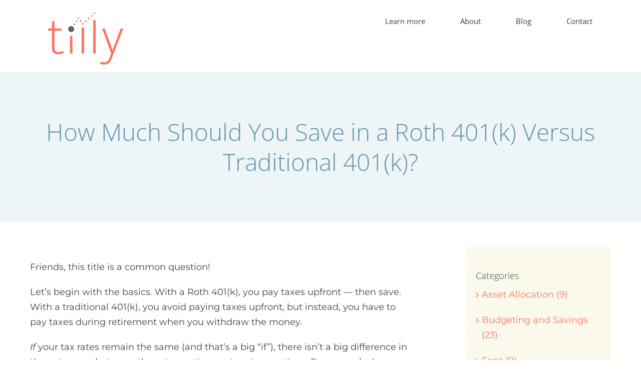

--- FILE ---
content_type: text/html; charset=UTF-8
request_url: https://asktilly.com/how-much-should-you-save-in-a-roth-401k-versus-traditional-401k/
body_size: 16722
content:
<!DOCTYPE html><html
class="avada-html-layout-wide avada-html-header-position-top" lang=en-US prefix="og: http://ogp.me/ns# fb: http://ogp.me/ns/fb#"><head><style>img.lazy{min-height:1px}</style><link
href=https://asktilly.com/wp-content/plugins/w3-total-cache/pub/js/lazyload.min.js?x38934 as=script><meta
http-equiv="X-UA-Compatible" content="IE=edge"><meta
http-equiv="Content-Type" content="text/html; charset=utf-8"><meta
name="viewport" content="width=device-width, initial-scale=1"><meta
name='robots' content='index, follow, max-image-preview:large, max-snippet:-1, max-video-preview:-1'><style>img:is([sizes="auto" i], [sizes^="auto," i]){contain-intrinsic-size:3000px 1500px}</style><title>How Much Should You Save in a Roth 401(k) Versus Traditional 401(k)? | Tilly</title><link
rel=canonical href=https://asktilly.com/how-much-should-you-save-in-a-roth-401k-versus-traditional-401k/ ><meta
property="og:locale" content="en_US"><meta
property="og:type" content="article"><meta
property="og:title" content="How Much Should You Save in a Roth 401(k) Versus Traditional 401(k)? | Tilly"><meta
property="og:url" content="https://asktilly.com/how-much-should-you-save-in-a-roth-401k-versus-traditional-401k/"><meta
property="og:site_name" content="Tilly"><meta
property="article:publisher" content="https://www.facebook.com/asktilly/"><meta
property="article:published_time" content="2023-03-08T20:18:01+00:00"><meta
property="article:modified_time" content="2023-08-04T17:40:34+00:00"><meta
property="og:image" content="https://asktilly.com/wp-content/uploads/2023/03/blog_HowMuchShouldYouSave_1080x1080_3_8_23.jpg"><meta
property="og:image:width" content="770"><meta
property="og:image:height" content="400"><meta
property="og:image:type" content="image/jpeg"><meta
name="author" content="admin"><meta
name="twitter:card" content="summary_large_image"><meta
name="twitter:creator" content="@ask_tilly"><meta
name="twitter:site" content="@ask_tilly"><meta
name="twitter:label1" content="Written by"><meta
name="twitter:data1" content="admin"><meta
name="twitter:label2" content="Est. reading time"><meta
name="twitter:data2" content="5 minutes"> <script type=application/ld+json class=yoast-schema-graph>{"@context":"https://schema.org","@graph":[{"@type":"Article","@id":"https://asktilly.com/how-much-should-you-save-in-a-roth-401k-versus-traditional-401k/#article","isPartOf":{"@id":"https://asktilly.com/how-much-should-you-save-in-a-roth-401k-versus-traditional-401k/"},"author":{"name":"admin","@id":"https://asktilly.com/#/schema/person/b1d737fed5095d54d58ee0063e5fa5a1"},"headline":"How Much Should You Save in a Roth 401(k) Versus Traditional 401(k)?","datePublished":"2023-03-08T20:18:01+00:00","dateModified":"2023-08-04T17:40:34+00:00","mainEntityOfPage":{"@id":"https://asktilly.com/how-much-should-you-save-in-a-roth-401k-versus-traditional-401k/"},"wordCount":1275,"commentCount":0,"publisher":{"@id":"https://asktilly.com/#organization"},"image":{"@id":"https://asktilly.com/how-much-should-you-save-in-a-roth-401k-versus-traditional-401k/#primaryimage"},"thumbnailUrl":"https://asktilly.com/wp-content/uploads/2023/03/blog_HowMuchShouldYouSave_1080x1080_3_8_23.jpg","articleSection":["Budgeting and Savings","Financial Planning","Retirement"],"inLanguage":"en-US","potentialAction":[{"@type":"CommentAction","name":"Comment","target":["https://asktilly.com/how-much-should-you-save-in-a-roth-401k-versus-traditional-401k/#respond"]}]},{"@type":"WebPage","@id":"https://asktilly.com/how-much-should-you-save-in-a-roth-401k-versus-traditional-401k/","url":"https://asktilly.com/how-much-should-you-save-in-a-roth-401k-versus-traditional-401k/","name":"How Much Should You Save in a Roth 401(k) Versus Traditional 401(k)? | Tilly","isPartOf":{"@id":"https://asktilly.com/#website"},"primaryImageOfPage":{"@id":"https://asktilly.com/how-much-should-you-save-in-a-roth-401k-versus-traditional-401k/#primaryimage"},"image":{"@id":"https://asktilly.com/how-much-should-you-save-in-a-roth-401k-versus-traditional-401k/#primaryimage"},"thumbnailUrl":"https://asktilly.com/wp-content/uploads/2023/03/blog_HowMuchShouldYouSave_1080x1080_3_8_23.jpg","datePublished":"2023-03-08T20:18:01+00:00","dateModified":"2023-08-04T17:40:34+00:00","breadcrumb":{"@id":"https://asktilly.com/how-much-should-you-save-in-a-roth-401k-versus-traditional-401k/#breadcrumb"},"inLanguage":"en-US","potentialAction":[{"@type":"ReadAction","target":["https://asktilly.com/how-much-should-you-save-in-a-roth-401k-versus-traditional-401k/"]}]},{"@type":"ImageObject","inLanguage":"en-US","@id":"https://asktilly.com/how-much-should-you-save-in-a-roth-401k-versus-traditional-401k/#primaryimage","url":"https://asktilly.com/wp-content/uploads/2023/03/blog_HowMuchShouldYouSave_1080x1080_3_8_23.jpg","contentUrl":"https://asktilly.com/wp-content/uploads/2023/03/blog_HowMuchShouldYouSave_1080x1080_3_8_23.jpg","width":770,"height":400},{"@type":"BreadcrumbList","@id":"https://asktilly.com/how-much-should-you-save-in-a-roth-401k-versus-traditional-401k/#breadcrumb","itemListElement":[{"@type":"ListItem","position":1,"name":"Home","item":"https://asktilly.com/"},{"@type":"ListItem","position":2,"name":"How Much Should You Save in a Roth 401(k) Versus Traditional 401(k)?"}]},{"@type":"WebSite","@id":"https://asktilly.com/#website","url":"https://asktilly.com/","name":"Tilly","description":"Simple &amp; Affordable Virtual Financial Advisors","publisher":{"@id":"https://asktilly.com/#organization"},"potentialAction":[{"@type":"SearchAction","target":{"@type":"EntryPoint","urlTemplate":"https://asktilly.com/?s={search_term_string}"},"query-input":{"@type":"PropertyValueSpecification","valueRequired":true,"valueName":"search_term_string"}}],"inLanguage":"en-US"},{"@type":"Organization","@id":"https://asktilly.com/#organization","name":"Tilly","url":"https://asktilly.com/","logo":{"@type":"ImageObject","inLanguage":"en-US","@id":"https://asktilly.com/#/schema/logo/image/","url":"https://asktilly.com/wp-content/uploads/2019/04/tilly_logo300px.png","contentUrl":"https://asktilly.com/wp-content/uploads/2019/04/tilly_logo300px.png","width":300,"height":208,"caption":"Tilly"},"image":{"@id":"https://asktilly.com/#/schema/logo/image/"},"sameAs":["https://www.facebook.com/asktilly/","https://x.com/ask_tilly"]},{"@type":"Person","@id":"https://asktilly.com/#/schema/person/b1d737fed5095d54d58ee0063e5fa5a1","name":"admin","image":{"@type":"ImageObject","inLanguage":"en-US","@id":"https://asktilly.com/#/schema/person/image/","url":"https://secure.gravatar.com/avatar/70f3650d5ca4b0f7256760bc6a70cb4196c9ea133712abdcd52cd95d4775c755?s=96&d=mm&r=g","contentUrl":"https://secure.gravatar.com/avatar/70f3650d5ca4b0f7256760bc6a70cb4196c9ea133712abdcd52cd95d4775c755?s=96&d=mm&r=g","caption":"admin"}}]}</script> <link
rel=alternate type=application/rss+xml title="Tilly &raquo; Feed" href=https://asktilly.com/feed/ ><link
rel=alternate type=application/rss+xml title="Tilly &raquo; Comments Feed" href=https://asktilly.com/comments/feed/ ><link
rel=alternate type=application/rss+xml title="Tilly &raquo; How Much Should You Save in a Roth 401(k) Versus Traditional 401(k)? Comments Feed" href=https://asktilly.com/how-much-should-you-save-in-a-roth-401k-versus-traditional-401k/feed/ ><meta
name="description" content="Friends, this title is a common question!Let’s begin with the basics. With a Roth 401(k), you pay taxes upfront — then save. With a traditional 401(k), you avoid paying taxes upfront, but instead, you have to pay taxes during retirement when you withdraw the money.If your tax rates remain the same (and that’s a big"><meta
property="og:locale" content="en_US"><meta
property="og:type" content="article"><meta
property="og:site_name" content="Tilly"><meta
property="og:title" content="How Much Should You Save in a Roth 401(k) Versus Traditional 401(k)? | Tilly"><meta
property="og:description" content="Friends, this title is a common question!Let’s begin with the basics. With a Roth 401(k), you pay taxes upfront — then save. With a traditional 401(k), you avoid paying taxes upfront, but instead, you have to pay taxes during retirement when you withdraw the money.If your tax rates remain the same (and that’s a big"><meta
property="og:url" content="https://asktilly.com/how-much-should-you-save-in-a-roth-401k-versus-traditional-401k/"><meta
property="article:published_time" content="2023-03-08T20:18:01-05:00"><meta
property="article:modified_time" content="2023-08-04T17:40:34-05:00"><meta
name="author" content="admin"><meta
property="og:image" content="https://asktilly.com/wp-content/uploads/2023/03/blog_HowMuchShouldYouSave_1080x1080_3_8_23.jpg"><meta
property="og:image:width" content="770"><meta
property="og:image:height" content="400"><meta
property="og:image:type" content="image/jpeg">
 <script src="//www.googletagmanager.com/gtag/js?id=G-PBCPY691GD"  data-cfasync=false data-wpfc-render=false async></script> <script data-cfasync=false data-wpfc-render=false>var mi_version='9.9.0';var mi_track_user=true;var mi_no_track_reason='';var MonsterInsightsDefaultLocations={"page_location":"https:\/\/asktilly.com\/how-much-should-you-save-in-a-roth-401k-versus-traditional-401k\/"};if(typeof MonsterInsightsPrivacyGuardFilter==='function'){var MonsterInsightsLocations=(typeof MonsterInsightsExcludeQuery==='object')?MonsterInsightsPrivacyGuardFilter(MonsterInsightsExcludeQuery):MonsterInsightsPrivacyGuardFilter(MonsterInsightsDefaultLocations);}else{var MonsterInsightsLocations=(typeof MonsterInsightsExcludeQuery==='object')?MonsterInsightsExcludeQuery:MonsterInsightsDefaultLocations;}
var disableStrs=['ga-disable-G-PBCPY691GD',];function __gtagTrackerIsOptedOut(){for(var index=0;index<disableStrs.length;index++){if(document.cookie.indexOf(disableStrs[index]+'=true')>-1){return true;}}
return false;}
if(__gtagTrackerIsOptedOut()){for(var index=0;index<disableStrs.length;index++){window[disableStrs[index]]=true;}}
function __gtagTrackerOptout(){for(var index=0;index<disableStrs.length;index++){document.cookie=disableStrs[index]+'=true; expires=Thu, 31 Dec 2099 23:59:59 UTC; path=/';window[disableStrs[index]]=true;}}
if('undefined'===typeof gaOptout){function gaOptout(){__gtagTrackerOptout();}}
window.dataLayer=window.dataLayer||[];window.MonsterInsightsDualTracker={helpers:{},trackers:{},};if(mi_track_user){function __gtagDataLayer(){dataLayer.push(arguments);}
function __gtagTracker(type,name,parameters){if(!parameters){parameters={};}
if(parameters.send_to){__gtagDataLayer.apply(null,arguments);return;}
if(type==='event'){parameters.send_to=monsterinsights_frontend.v4_id;var hookName=name;if(typeof parameters['event_category']!=='undefined'){hookName=parameters['event_category']+':'+name;}
if(typeof MonsterInsightsDualTracker.trackers[hookName]!=='undefined'){MonsterInsightsDualTracker.trackers[hookName](parameters);}else{__gtagDataLayer('event',name,parameters);}}else{__gtagDataLayer.apply(null,arguments);}}
__gtagTracker('js',new Date());__gtagTracker('set',{'developer_id.dZGIzZG':true,});if(MonsterInsightsLocations.page_location){__gtagTracker('set',MonsterInsightsLocations);}
__gtagTracker('config','G-PBCPY691GD',{"forceSSL":"true","link_attribution":"true"});window.gtag=__gtagTracker;(function(){var noopfn=function(){return null;};var newtracker=function(){return new Tracker();};var Tracker=function(){return null;};var p=Tracker.prototype;p.get=noopfn;p.set=noopfn;p.send=function(){var args=Array.prototype.slice.call(arguments);args.unshift('send');__gaTracker.apply(null,args);};var __gaTracker=function(){var len=arguments.length;if(len===0){return;}
var f=arguments[len-1];if(typeof f!=='object'||f===null||typeof f.hitCallback!=='function'){if('send'===arguments[0]){var hitConverted,hitObject=false,action;if('event'===arguments[1]){if('undefined'!==typeof arguments[3]){hitObject={'eventAction':arguments[3],'eventCategory':arguments[2],'eventLabel':arguments[4],'value':arguments[5]?arguments[5]:1,}}}
if('pageview'===arguments[1]){if('undefined'!==typeof arguments[2]){hitObject={'eventAction':'page_view','page_path':arguments[2],}}}
if(typeof arguments[2]==='object'){hitObject=arguments[2];}
if(typeof arguments[5]==='object'){Object.assign(hitObject,arguments[5]);}
if('undefined'!==typeof arguments[1].hitType){hitObject=arguments[1];if('pageview'===hitObject.hitType){hitObject.eventAction='page_view';}}
if(hitObject){action='timing'===arguments[1].hitType?'timing_complete':hitObject.eventAction;hitConverted=mapArgs(hitObject);__gtagTracker('event',action,hitConverted);}}
return;}
function mapArgs(args){var arg,hit={};var gaMap={'eventCategory':'event_category','eventAction':'event_action','eventLabel':'event_label','eventValue':'event_value','nonInteraction':'non_interaction','timingCategory':'event_category','timingVar':'name','timingValue':'value','timingLabel':'event_label','page':'page_path','location':'page_location','title':'page_title','referrer':'page_referrer',};for(arg in args){if(!(!args.hasOwnProperty(arg)||!gaMap.hasOwnProperty(arg))){hit[gaMap[arg]]=args[arg];}else{hit[arg]=args[arg];}}
return hit;}
try{f.hitCallback();}catch(ex){}};__gaTracker.create=newtracker;__gaTracker.getByName=newtracker;__gaTracker.getAll=function(){return[];};__gaTracker.remove=noopfn;__gaTracker.loaded=true;window['__gaTracker']=__gaTracker;})();}else{console.log("");(function(){function __gtagTracker(){return null;}
window['__gtagTracker']=__gtagTracker;window['gtag']=__gtagTracker;})();}</script> <link
rel=stylesheet href=https://asktilly.com/wp-content/cache/minify/5c8db.css?x38934 media=all> <script src=https://asktilly.com/wp-content/cache/minify/c4d91.js?x38934 async></script> <script data-cfasync=false data-wpfc-render=false id=monsterinsights-frontend-script-js-extra>var monsterinsights_frontend={"js_events_tracking":"true","download_extensions":"doc,pdf,ppt,zip,xls,docx,pptx,xlsx","inbound_paths":"[{\"path\":\"\\\/go\\\/\",\"label\":\"affiliate\"},{\"path\":\"\\\/recommend\\\/\",\"label\":\"affiliate\"}]","home_url":"https:\/\/asktilly.com","hash_tracking":"false","v4_id":"G-PBCPY691GD"};</script> <link
rel=https://api.w.org/ href=https://asktilly.com/wp-json/ ><link
rel=alternate title=JSON type=application/json href=https://asktilly.com/wp-json/wp/v2/posts/3484><link
rel=EditURI type=application/rsd+xml title=RSD href=https://asktilly.com/xmlrpc.php?rsd><link
rel=shortlink href='https://asktilly.com/?p=3484'><link
rel=alternate title="oEmbed (JSON)" type=application/json+oembed href="https://asktilly.com/wp-json/oembed/1.0/embed?url=https%3A%2F%2Fasktilly.com%2Fhow-much-should-you-save-in-a-roth-401k-versus-traditional-401k%2F"><link
rel=alternate title="oEmbed (XML)" type=text/xml+oembed href="https://asktilly.com/wp-json/oembed/1.0/embed?url=https%3A%2F%2Fasktilly.com%2Fhow-much-should-you-save-in-a-roth-401k-versus-traditional-401k%2F&#038;format=xml"><link
rel=preload href=https://asktilly.com/wp-content/themes/Avada/includes/lib/assets/fonts/icomoon/awb-icons.woff?x38934 as=font type=font/woff crossorigin><link
rel=preload href=//asktilly.com/wp-content/themes/Avada/includes/lib/assets/fonts/fontawesome/webfonts/fa-brands-400.woff2 as=font type=font/woff2 crossorigin><link
rel=preload href=//asktilly.com/wp-content/themes/Avada/includes/lib/assets/fonts/fontawesome/webfonts/fa-regular-400.woff2 as=font type=font/woff2 crossorigin><link
rel=preload href=//asktilly.com/wp-content/themes/Avada/includes/lib/assets/fonts/fontawesome/webfonts/fa-solid-900.woff2 as=font type=font/woff2 crossorigin><link
rel=preload href=https://fonts.gstatic.com/s/montserrat/v31/JTUQjIg1_i6t8kCHKm459WxRxC7mw9c.woff2 as=font type=font/woff2 crossorigin><link
rel=preload href=https://fonts.gstatic.com/s/montserrat/v31/JTUQjIg1_i6t8kCHKm459WxRzS7mw9c.woff2 as=font type=font/woff2 crossorigin><link
rel=preload href=https://fonts.gstatic.com/s/montserrat/v31/JTUQjIg1_i6t8kCHKm459WxRxi7mw9c.woff2 as=font type=font/woff2 crossorigin><link
rel=preload href=https://fonts.gstatic.com/s/montserrat/v31/JTUQjIg1_i6t8kCHKm459WxRxy7mw9c.woff2 as=font type=font/woff2 crossorigin><link
rel=preload href=https://fonts.gstatic.com/s/montserrat/v31/JTUQjIg1_i6t8kCHKm459WxRyS7m.woff2 as=font type=font/woff2 crossorigin><link
rel=preload href=https://fonts.gstatic.com/s/montserrat/v31/JTUQjIg1_i6t8kCHKm459WxRxC7mw9c.woff2 as=font type=font/woff2 crossorigin><link
rel=preload href=https://fonts.gstatic.com/s/montserrat/v31/JTUQjIg1_i6t8kCHKm459WxRzS7mw9c.woff2 as=font type=font/woff2 crossorigin><link
rel=preload href=https://fonts.gstatic.com/s/montserrat/v31/JTUQjIg1_i6t8kCHKm459WxRxi7mw9c.woff2 as=font type=font/woff2 crossorigin><link
rel=preload href=https://fonts.gstatic.com/s/montserrat/v31/JTUQjIg1_i6t8kCHKm459WxRxy7mw9c.woff2 as=font type=font/woff2 crossorigin><link
rel=preload href=https://fonts.gstatic.com/s/montserrat/v31/JTUQjIg1_i6t8kCHKm459WxRyS7m.woff2 as=font type=font/woff2 crossorigin><link
rel=preload href=https://fonts.gstatic.com/s/montserrat/v31/JTUSjIg1_i6t8kCHKm459WRhyzbi.woff2 as=font type=font/woff2 crossorigin><link
rel=preload href=https://fonts.gstatic.com/s/montserrat/v31/JTUSjIg1_i6t8kCHKm459W1hyzbi.woff2 as=font type=font/woff2 crossorigin><link
rel=preload href=https://fonts.gstatic.com/s/montserrat/v31/JTUSjIg1_i6t8kCHKm459WZhyzbi.woff2 as=font type=font/woff2 crossorigin><link
rel=preload href=https://fonts.gstatic.com/s/montserrat/v31/JTUSjIg1_i6t8kCHKm459Wdhyzbi.woff2 as=font type=font/woff2 crossorigin><link
rel=preload href=https://fonts.gstatic.com/s/montserrat/v31/JTUSjIg1_i6t8kCHKm459Wlhyw.woff2 as=font type=font/woff2 crossorigin><link
rel=preload href=https://fonts.gstatic.com/s/montserrat/v31/JTUSjIg1_i6t8kCHKm459WRhyzbi.woff2 as=font type=font/woff2 crossorigin><link
rel=preload href=https://fonts.gstatic.com/s/montserrat/v31/JTUSjIg1_i6t8kCHKm459W1hyzbi.woff2 as=font type=font/woff2 crossorigin><link
rel=preload href=https://fonts.gstatic.com/s/montserrat/v31/JTUSjIg1_i6t8kCHKm459WZhyzbi.woff2 as=font type=font/woff2 crossorigin><link
rel=preload href=https://fonts.gstatic.com/s/montserrat/v31/JTUSjIg1_i6t8kCHKm459Wdhyzbi.woff2 as=font type=font/woff2 crossorigin><link
rel=preload href=https://fonts.gstatic.com/s/montserrat/v31/JTUSjIg1_i6t8kCHKm459Wlhyw.woff2 as=font type=font/woff2 crossorigin><link
rel=preload href=https://fonts.gstatic.com/s/opensans/v44/memtYaGs126MiZpBA-UFUIcVXSCEkx2cmqvXlWqWtE6F15M.woff2 as=font type=font/woff2 crossorigin><link
rel=preload href=https://fonts.gstatic.com/s/opensans/v44/memtYaGs126MiZpBA-UFUIcVXSCEkx2cmqvXlWqWvU6F15M.woff2 as=font type=font/woff2 crossorigin><link
rel=preload href=https://fonts.gstatic.com/s/opensans/v44/memtYaGs126MiZpBA-UFUIcVXSCEkx2cmqvXlWqWtU6F15M.woff2 as=font type=font/woff2 crossorigin><link
rel=preload href=https://fonts.gstatic.com/s/opensans/v44/memtYaGs126MiZpBA-UFUIcVXSCEkx2cmqvXlWqWuk6F15M.woff2 as=font type=font/woff2 crossorigin><link
rel=preload href=https://fonts.gstatic.com/s/opensans/v44/memtYaGs126MiZpBA-UFUIcVXSCEkx2cmqvXlWqWu06F15M.woff2 as=font type=font/woff2 crossorigin><link
rel=preload href=https://fonts.gstatic.com/s/opensans/v44/memtYaGs126MiZpBA-UFUIcVXSCEkx2cmqvXlWqWxU6F15M.woff2 as=font type=font/woff2 crossorigin><link
rel=preload href=https://fonts.gstatic.com/s/opensans/v44/memtYaGs126MiZpBA-UFUIcVXSCEkx2cmqvXlWqW106F15M.woff2 as=font type=font/woff2 crossorigin><link
rel=preload href=https://fonts.gstatic.com/s/opensans/v44/memtYaGs126MiZpBA-UFUIcVXSCEkx2cmqvXlWqWtk6F15M.woff2 as=font type=font/woff2 crossorigin><link
rel=preload href=https://fonts.gstatic.com/s/opensans/v44/memtYaGs126MiZpBA-UFUIcVXSCEkx2cmqvXlWqWt06F15M.woff2 as=font type=font/woff2 crossorigin><link
rel=preload href=https://fonts.gstatic.com/s/opensans/v44/memtYaGs126MiZpBA-UFUIcVXSCEkx2cmqvXlWqWuU6F.woff2 as=font type=font/woff2 crossorigin><link
rel=preload href=https://fonts.gstatic.com/s/opensans/v44/memtYaGs126MiZpBA-UFUIcVXSCEkx2cmqvXlWqWtE6F15M.woff2 as=font type=font/woff2 crossorigin><link
rel=preload href=https://fonts.gstatic.com/s/opensans/v44/memtYaGs126MiZpBA-UFUIcVXSCEkx2cmqvXlWqWvU6F15M.woff2 as=font type=font/woff2 crossorigin><link
rel=preload href=https://fonts.gstatic.com/s/opensans/v44/memtYaGs126MiZpBA-UFUIcVXSCEkx2cmqvXlWqWtU6F15M.woff2 as=font type=font/woff2 crossorigin><link
rel=preload href=https://fonts.gstatic.com/s/opensans/v44/memtYaGs126MiZpBA-UFUIcVXSCEkx2cmqvXlWqWuk6F15M.woff2 as=font type=font/woff2 crossorigin><link
rel=preload href=https://fonts.gstatic.com/s/opensans/v44/memtYaGs126MiZpBA-UFUIcVXSCEkx2cmqvXlWqWu06F15M.woff2 as=font type=font/woff2 crossorigin><link
rel=preload href=https://fonts.gstatic.com/s/opensans/v44/memtYaGs126MiZpBA-UFUIcVXSCEkx2cmqvXlWqWxU6F15M.woff2 as=font type=font/woff2 crossorigin><link
rel=preload href=https://fonts.gstatic.com/s/opensans/v44/memtYaGs126MiZpBA-UFUIcVXSCEkx2cmqvXlWqW106F15M.woff2 as=font type=font/woff2 crossorigin><link
rel=preload href=https://fonts.gstatic.com/s/opensans/v44/memtYaGs126MiZpBA-UFUIcVXSCEkx2cmqvXlWqWtk6F15M.woff2 as=font type=font/woff2 crossorigin><link
rel=preload href=https://fonts.gstatic.com/s/opensans/v44/memtYaGs126MiZpBA-UFUIcVXSCEkx2cmqvXlWqWt06F15M.woff2 as=font type=font/woff2 crossorigin><link
rel=preload href=https://fonts.gstatic.com/s/opensans/v44/memtYaGs126MiZpBA-UFUIcVXSCEkx2cmqvXlWqWuU6F.woff2 as=font type=font/woff2 crossorigin><link
rel=preload href=https://fonts.gstatic.com/s/opensans/v44/memtYaGs126MiZpBA-UFUIcVXSCEkx2cmqvXlWqWtE6F15M.woff2 as=font type=font/woff2 crossorigin><link
rel=preload href=https://fonts.gstatic.com/s/opensans/v44/memtYaGs126MiZpBA-UFUIcVXSCEkx2cmqvXlWqWvU6F15M.woff2 as=font type=font/woff2 crossorigin><link
rel=preload href=https://fonts.gstatic.com/s/opensans/v44/memtYaGs126MiZpBA-UFUIcVXSCEkx2cmqvXlWqWtU6F15M.woff2 as=font type=font/woff2 crossorigin><link
rel=preload href=https://fonts.gstatic.com/s/opensans/v44/memtYaGs126MiZpBA-UFUIcVXSCEkx2cmqvXlWqWuk6F15M.woff2 as=font type=font/woff2 crossorigin><link
rel=preload href=https://fonts.gstatic.com/s/opensans/v44/memtYaGs126MiZpBA-UFUIcVXSCEkx2cmqvXlWqWu06F15M.woff2 as=font type=font/woff2 crossorigin><link
rel=preload href=https://fonts.gstatic.com/s/opensans/v44/memtYaGs126MiZpBA-UFUIcVXSCEkx2cmqvXlWqWxU6F15M.woff2 as=font type=font/woff2 crossorigin><link
rel=preload href=https://fonts.gstatic.com/s/opensans/v44/memtYaGs126MiZpBA-UFUIcVXSCEkx2cmqvXlWqW106F15M.woff2 as=font type=font/woff2 crossorigin><link
rel=preload href=https://fonts.gstatic.com/s/opensans/v44/memtYaGs126MiZpBA-UFUIcVXSCEkx2cmqvXlWqWtk6F15M.woff2 as=font type=font/woff2 crossorigin><link
rel=preload href=https://fonts.gstatic.com/s/opensans/v44/memtYaGs126MiZpBA-UFUIcVXSCEkx2cmqvXlWqWt06F15M.woff2 as=font type=font/woff2 crossorigin><link
rel=preload href=https://fonts.gstatic.com/s/opensans/v44/memtYaGs126MiZpBA-UFUIcVXSCEkx2cmqvXlWqWuU6F.woff2 as=font type=font/woff2 crossorigin><link
rel=preload href=https://fonts.gstatic.com/s/opensans/v44/memvYaGs126MiZpBA-UvWbX2vVnXBbObj2OVTSKmu1aB.woff2 as=font type=font/woff2 crossorigin><link
rel=preload href=https://fonts.gstatic.com/s/opensans/v44/memvYaGs126MiZpBA-UvWbX2vVnXBbObj2OVTSumu1aB.woff2 as=font type=font/woff2 crossorigin><link
rel=preload href=https://fonts.gstatic.com/s/opensans/v44/memvYaGs126MiZpBA-UvWbX2vVnXBbObj2OVTSOmu1aB.woff2 as=font type=font/woff2 crossorigin><link
rel=preload href=https://fonts.gstatic.com/s/opensans/v44/memvYaGs126MiZpBA-UvWbX2vVnXBbObj2OVTSymu1aB.woff2 as=font type=font/woff2 crossorigin><link
rel=preload href=https://fonts.gstatic.com/s/opensans/v44/memvYaGs126MiZpBA-UvWbX2vVnXBbObj2OVTS2mu1aB.woff2 as=font type=font/woff2 crossorigin><link
rel=preload href=https://fonts.gstatic.com/s/opensans/v44/memvYaGs126MiZpBA-UvWbX2vVnXBbObj2OVTVOmu1aB.woff2 as=font type=font/woff2 crossorigin><link
rel=preload href=https://fonts.gstatic.com/s/opensans/v44/memvYaGs126MiZpBA-UvWbX2vVnXBbObj2OVTUGmu1aB.woff2 as=font type=font/woff2 crossorigin><link
rel=preload href=https://fonts.gstatic.com/s/opensans/v44/memvYaGs126MiZpBA-UvWbX2vVnXBbObj2OVTSCmu1aB.woff2 as=font type=font/woff2 crossorigin><link
rel=preload href=https://fonts.gstatic.com/s/opensans/v44/memvYaGs126MiZpBA-UvWbX2vVnXBbObj2OVTSGmu1aB.woff2 as=font type=font/woff2 crossorigin><link
rel=preload href=https://fonts.gstatic.com/s/opensans/v44/memvYaGs126MiZpBA-UvWbX2vVnXBbObj2OVTS-muw.woff2 as=font type=font/woff2 crossorigin><link
rel=preload href=https://fonts.gstatic.com/s/opensans/v44/memvYaGs126MiZpBA-UvWbX2vVnXBbObj2OVTSKmu1aB.woff2 as=font type=font/woff2 crossorigin><link
rel=preload href=https://fonts.gstatic.com/s/opensans/v44/memvYaGs126MiZpBA-UvWbX2vVnXBbObj2OVTSumu1aB.woff2 as=font type=font/woff2 crossorigin><link
rel=preload href=https://fonts.gstatic.com/s/opensans/v44/memvYaGs126MiZpBA-UvWbX2vVnXBbObj2OVTSOmu1aB.woff2 as=font type=font/woff2 crossorigin><link
rel=preload href=https://fonts.gstatic.com/s/opensans/v44/memvYaGs126MiZpBA-UvWbX2vVnXBbObj2OVTSymu1aB.woff2 as=font type=font/woff2 crossorigin><link
rel=preload href=https://fonts.gstatic.com/s/opensans/v44/memvYaGs126MiZpBA-UvWbX2vVnXBbObj2OVTS2mu1aB.woff2 as=font type=font/woff2 crossorigin><link
rel=preload href=https://fonts.gstatic.com/s/opensans/v44/memvYaGs126MiZpBA-UvWbX2vVnXBbObj2OVTVOmu1aB.woff2 as=font type=font/woff2 crossorigin><link
rel=preload href=https://fonts.gstatic.com/s/opensans/v44/memvYaGs126MiZpBA-UvWbX2vVnXBbObj2OVTUGmu1aB.woff2 as=font type=font/woff2 crossorigin><link
rel=preload href=https://fonts.gstatic.com/s/opensans/v44/memvYaGs126MiZpBA-UvWbX2vVnXBbObj2OVTSCmu1aB.woff2 as=font type=font/woff2 crossorigin><link
rel=preload href=https://fonts.gstatic.com/s/opensans/v44/memvYaGs126MiZpBA-UvWbX2vVnXBbObj2OVTSGmu1aB.woff2 as=font type=font/woff2 crossorigin><link
rel=preload href=https://fonts.gstatic.com/s/opensans/v44/memvYaGs126MiZpBA-UvWbX2vVnXBbObj2OVTS-muw.woff2 as=font type=font/woff2 crossorigin><link
rel=preload href=https://fonts.gstatic.com/s/opensans/v44/memvYaGs126MiZpBA-UvWbX2vVnXBbObj2OVTSKmu1aB.woff2 as=font type=font/woff2 crossorigin><link
rel=preload href=https://fonts.gstatic.com/s/opensans/v44/memvYaGs126MiZpBA-UvWbX2vVnXBbObj2OVTSumu1aB.woff2 as=font type=font/woff2 crossorigin><link
rel=preload href=https://fonts.gstatic.com/s/opensans/v44/memvYaGs126MiZpBA-UvWbX2vVnXBbObj2OVTSOmu1aB.woff2 as=font type=font/woff2 crossorigin><link
rel=preload href=https://fonts.gstatic.com/s/opensans/v44/memvYaGs126MiZpBA-UvWbX2vVnXBbObj2OVTSymu1aB.woff2 as=font type=font/woff2 crossorigin><link
rel=preload href=https://fonts.gstatic.com/s/opensans/v44/memvYaGs126MiZpBA-UvWbX2vVnXBbObj2OVTS2mu1aB.woff2 as=font type=font/woff2 crossorigin><link
rel=preload href=https://fonts.gstatic.com/s/opensans/v44/memvYaGs126MiZpBA-UvWbX2vVnXBbObj2OVTVOmu1aB.woff2 as=font type=font/woff2 crossorigin><link
rel=preload href=https://fonts.gstatic.com/s/opensans/v44/memvYaGs126MiZpBA-UvWbX2vVnXBbObj2OVTUGmu1aB.woff2 as=font type=font/woff2 crossorigin><link
rel=preload href=https://fonts.gstatic.com/s/opensans/v44/memvYaGs126MiZpBA-UvWbX2vVnXBbObj2OVTSCmu1aB.woff2 as=font type=font/woff2 crossorigin><link
rel=preload href=https://fonts.gstatic.com/s/opensans/v44/memvYaGs126MiZpBA-UvWbX2vVnXBbObj2OVTSGmu1aB.woff2 as=font type=font/woff2 crossorigin><link
rel=preload href=https://fonts.gstatic.com/s/opensans/v44/memvYaGs126MiZpBA-UvWbX2vVnXBbObj2OVTS-muw.woff2 as=font type=font/woff2 crossorigin><link
rel=preload href=https://fonts.gstatic.com/s/quicksand/v37/6xK-dSZaM9iE8KbpRA_LJ3z8mH9BOJvgkP8o58m-wi40.woff2 as=font type=font/woff2 crossorigin><link
rel=preload href=https://fonts.gstatic.com/s/quicksand/v37/6xK-dSZaM9iE8KbpRA_LJ3z8mH9BOJvgkP8o58i-wi40.woff2 as=font type=font/woff2 crossorigin><link
rel=preload href=https://fonts.gstatic.com/s/quicksand/v37/6xK-dSZaM9iE8KbpRA_LJ3z8mH9BOJvgkP8o58a-wg.woff2 as=font type=font/woff2 crossorigin><style id=css-fb-visibility>/*<![CDATA[*/@media screen and (max-width: 640px){.fusion-no-small-visibility{display:none !important}body .sm-text-align-center{text-align:center !important}body .sm-text-align-left{text-align:left !important}body .sm-text-align-right{text-align:right !important}body .sm-flex-align-center{justify-content:center !important}body .sm-flex-align-flex-start{justify-content:flex-start !important}body .sm-flex-align-flex-end{justify-content:flex-end !important}body .sm-mx-auto{margin-left:auto !important;margin-right:auto !important}body .sm-ml-auto{margin-left:auto !important}body .sm-mr-auto{margin-right:auto !important}body .fusion-absolute-position-small{position:absolute;top:auto;width:100%}.awb-sticky.awb-sticky-small{position:sticky;top:var(--awb-sticky-offset,0)}}@media screen and (min-width: 641px) and (max-width: 1024px){.fusion-no-medium-visibility{display:none !important}body .md-text-align-center{text-align:center !important}body .md-text-align-left{text-align:left !important}body .md-text-align-right{text-align:right !important}body .md-flex-align-center{justify-content:center !important}body .md-flex-align-flex-start{justify-content:flex-start !important}body .md-flex-align-flex-end{justify-content:flex-end !important}body .md-mx-auto{margin-left:auto !important;margin-right:auto !important}body .md-ml-auto{margin-left:auto !important}body .md-mr-auto{margin-right:auto !important}body .fusion-absolute-position-medium{position:absolute;top:auto;width:100%}.awb-sticky.awb-sticky-medium{position:sticky;top:var(--awb-sticky-offset,0)}}@media screen and (min-width: 1025px){.fusion-no-large-visibility{display:none !important}body .lg-text-align-center{text-align:center !important}body .lg-text-align-left{text-align:left !important}body .lg-text-align-right{text-align:right !important}body .lg-flex-align-center{justify-content:center !important}body .lg-flex-align-flex-start{justify-content:flex-start !important}body .lg-flex-align-flex-end{justify-content:flex-end !important}body .lg-mx-auto{margin-left:auto !important;margin-right:auto !important}body .lg-ml-auto{margin-left:auto !important}body .lg-mr-auto{margin-right:auto !important}body .fusion-absolute-position-large{position:absolute;top:auto;width:100%}.awb-sticky.awb-sticky-large{position:sticky;top:var(--awb-sticky-offset,0)}}/*]]>*/</style> <script>!function(f,b,e,v,n,t,s){if(f.fbq)return;n=f.fbq=function(){n.callMethod?n.callMethod.apply(n,arguments):n.queue.push(arguments)};if(!f._fbq)f._fbq=n;n.push=n;n.loaded=!0;n.version='2.0';n.queue=[];t=b.createElement(e);t.async=!0;t.src=v;s=b.getElementsByTagName(e)[0];s.parentNode.insertBefore(t,s)}(window,document,'script','https://connect.facebook.net/en_US/fbevents.js');</script>  <script>var url=window.location.origin+'?ob=open-bridge';fbq('set','openbridge','381229086137693',url);fbq('init','381229086137693',{},{"agent":"wordpress-6.8.3-4.1.5"})</script><script>fbq('track','PageView',[]);</script><link
rel=icon href=https://asktilly.com/wp-content/uploads/2019/04/cropped-Tilly_icon512-1-32x32.png?x38934 sizes=32x32><link
rel=icon href=https://asktilly.com/wp-content/uploads/2019/04/cropped-Tilly_icon512-1-192x192.png?x38934 sizes=192x192><link
rel=apple-touch-icon href=https://asktilly.com/wp-content/uploads/2019/04/cropped-Tilly_icon512-1-180x180.png?x38934><meta
name="msapplication-TileImage" content="https://asktilly.com/wp-content/uploads/2019/04/cropped-Tilly_icon512-1-270x270.png"><style id=wp-custom-css>.fusion-header{background-color:#FFF !important}.archive .fusion-post-content-wrapper{background-color:#eef5f7}.archive h2
a{font-size:24px}#main{padding-bottom:0px !important}.post-template-default
#main{padding-bottom:50px !important}@media only screen and (max-width: 600px){.icon-1{margin-top:-14px !important}}@media only screen and (max-width: 600px){.orange-icon{margin-top:8px !important}}</style> <script>var doc=document.documentElement;doc.setAttribute('data-useragent',navigator.userAgent);</script>  <script async src="https://www.googletagmanager.com/gtag/js?id=UA-140219705-1"></script> <script>window.dataLayer=window.dataLayer||[];function gtag(){dataLayer.push(arguments);}
gtag('js',new Date());gtag('config','UA-140219705-1');</script> </head><body
class="wp-singular post-template-default single single-post postid-3484 single-format-standard wp-theme-Avada has-sidebar fusion-image-hovers fusion-pagination-sizing fusion-button_type-flat fusion-button_span-no fusion-button_gradient-linear avada-image-rollover-circle-no avada-image-rollover-no fusion-body ltr no-tablet-sticky-header no-mobile-sticky-header no-mobile-slidingbar fusion-disable-outline fusion-sub-menu-fade mobile-logo-pos-left layout-wide-mode avada-has-boxed-modal-shadow-none layout-scroll-offset-full avada-has-zero-margin-offset-top fusion-top-header menu-text-align-center mobile-menu-design-modern fusion-show-pagination-text fusion-header-layout-v1 avada-responsive avada-footer-fx-none avada-menu-highlight-style-bar fusion-search-form-clean fusion-main-menu-search-dropdown fusion-avatar-square avada-dropdown-styles avada-blog-layout-grid avada-blog-archive-layout-grid avada-header-shadow-no avada-has-logo-background avada-menu-icon-position-left avada-has-mainmenu-dropdown-divider avada-has-pagetitle-bg-full avada-has-breadcrumb-mobile-hidden avada-has-titlebar-bar_and_content avada-header-border-color-full-transparent avada-has-pagination-padding avada-flyout-menu-direction-right avada-ec-views-v1" data-awb-post-id=3484><noscript>
<img
class=lazy height=1 width=1 style=display:none alt=fbpx
src="data:image/svg+xml,%3Csvg%20xmlns='http://www.w3.org/2000/svg'%20viewBox='0%200%201%201'%3E%3C/svg%3E" data-src="https://www.facebook.com/tr?id=381229086137693&ev=PageView&noscript=1">
</noscript><a
class="skip-link screen-reader-text" href=#content>Skip to content</a><div
id=boxed-wrapper><div
id=wrapper class=fusion-wrapper><div
id=home style=position:relative;top:-1px;></div><header
class=fusion-header-wrapper><div
class="fusion-header-v1 fusion-logo-alignment fusion-logo-left fusion-sticky-menu- fusion-sticky-logo-1 fusion-mobile-logo-1  fusion-mobile-menu-design-modern"><div
class=fusion-header-sticky-height></div><div
class=fusion-header><div
class=fusion-row><div
class=fusion-logo-background><div
class=fusion-logo data-margin-top=25px data-margin-bottom=15px data-margin-left=36px data-margin-right=0>
<a
class=fusion-logo-link  href=https://asktilly.com/ >
<img
src="data:image/svg+xml,%3Csvg%20xmlns='http://www.w3.org/2000/svg'%20viewBox='0%200%20150%20104'%3E%3C/svg%3E" data-src=https://asktilly.com/wp-content/uploads/2019/04/tilly_logo150px.png?x38934 data-srcset="https://asktilly.com/wp-content/uploads/2019/04/tilly_logo150px.png 1x, https://asktilly.com/wp-content/uploads/2019/04/tilly_logo200px.png 2x" width=150 height=104 style=max-height:104px;height:auto; alt="Tilly Logo" data-retina_logo_url=https://asktilly.com/wp-content/uploads/2019/04/tilly_logo200px.png class="fusion-standard-logo lazy">
<img
src="data:image/svg+xml,%3Csvg%20xmlns='http://www.w3.org/2000/svg'%20viewBox='0%200%2075%2052'%3E%3C/svg%3E" data-src=https://asktilly.com/wp-content/uploads/2019/04/tilly_logo75px_sticky.png?x38934 data-srcset="https://asktilly.com/wp-content/uploads/2019/04/tilly_logo75px_sticky.png 1x, https://asktilly.com/wp-content/uploads/2019/04/tilly_logo150px.png 2x" width=75 height=52 style=max-height:52px;height:auto; alt="Tilly Logo" data-retina_logo_url=https://asktilly.com/wp-content/uploads/2019/04/tilly_logo150px.png class="fusion-mobile-logo lazy">
<img
src="data:image/svg+xml,%3Csvg%20xmlns='http://www.w3.org/2000/svg'%20viewBox='0%200%2075%2052'%3E%3C/svg%3E" data-src=https://asktilly.com/wp-content/uploads/2019/04/tilly_logo75px_sticky.png?x38934 data-srcset="https://asktilly.com/wp-content/uploads/2019/04/tilly_logo75px_sticky.png 1x, https://asktilly.com/wp-content/uploads/2019/04/tilly_logo150px.png 2x" width=75 height=52 style=max-height:52px;height:auto; alt="Tilly Logo" data-retina_logo_url=https://asktilly.com/wp-content/uploads/2019/04/tilly_logo150px.png class="fusion-sticky-logo lazy">
</a></div></div><nav
class=fusion-main-menu aria-label="Main Menu"><ul
id=menu-main-menu class=fusion-menu><li
id=menu-item-4415  class="menu-item menu-item-type-post_type menu-item-object-page menu-item-4415"  data-item-id=4415><a
href=https://asktilly.com/for-individuals/ class=fusion-bar-highlight><span
class=menu-text>Learn more</span></a></li><li
id=menu-item-2986  class="menu-item menu-item-type-post_type menu-item-object-page menu-item-2986"  data-item-id=2986><a
href=https://asktilly.com/our-story/ class=fusion-bar-highlight><span
class=menu-text>About</span></a></li><li
id=menu-item-4431  class="menu-item menu-item-type-custom menu-item-object-custom menu-item-4431"  data-item-id=4431><a
href=https://blog.asktilly.com class=fusion-bar-highlight><span
class=menu-text>Blog</span></a></li><li
id=menu-item-21  class="menu-item menu-item-type-post_type menu-item-object-page menu-item-21"  data-item-id=21><a
href=https://asktilly.com/contact/ class=fusion-bar-highlight><span
class=menu-text>Contact</span></a></li></ul></nav><div
class=fusion-mobile-menu-icons>
<a
href=# class="fusion-icon awb-icon-bars" aria-label="Toggle mobile menu" aria-expanded=false></a></div><nav
class="fusion-mobile-nav-holder fusion-mobile-menu-text-align-left" aria-label="Main Menu Mobile"></nav></div></div></div><div
class=fusion-clearfix></div></header><div
id=sliders-container class=fusion-slider-visibility></div><section
class=avada-page-titlebar-wrapper aria-label="Page Title Bar"><div
class="fusion-page-title-bar fusion-page-title-bar-breadcrumbs fusion-page-title-bar-center"><div
class=fusion-page-title-row><div
class=fusion-page-title-wrapper><div
class=fusion-page-title-captions><h1 class="entry-title">How Much Should You Save in a Roth 401(k) Versus Traditional 401(k)?</h1></div></div></div></div></section><main
id=main class="clearfix "><div
class=fusion-row style><section
id=content style="float: left;"><article
id=post-3484 class="post post-3484 type-post status-publish format-standard has-post-thumbnail hentry category-budgeting-and-savings category-financial-planning category-retirement">
<span
class=entry-title style="display: none;">How Much Should You Save in a Roth 401(k) Versus Traditional 401(k)?</span><div
class=post-content><div
class="fusion-fullwidth fullwidth-box fusion-builder-row-1 nonhundred-percent-fullwidth non-hundred-percent-height-scrolling" style=--awb-border-radius-top-left:0px;--awb-border-radius-top-right:0px;--awb-border-radius-bottom-right:0px;--awb-border-radius-bottom-left:0px;--awb-flex-wrap:wrap; ><div
class="fusion-builder-row fusion-row"><div
class="fusion-layout-column fusion_builder_column fusion-builder-column-0 fusion_builder_column_1_1 1_1 fusion-one-full fusion-column-first fusion-column-last" style=--awb-bg-size:cover;><div
class="fusion-column-wrapper fusion-column-has-shadow fusion-flex-column-wrapper-legacy"><div
class="fusion-text fusion-text-1"><p>Friends, this title is a common question!</p><p>Let’s begin with the basics. With a Roth 401(k), you pay taxes upfront — then save. With a traditional 401(k), you avoid paying taxes upfront, but instead, you have to pay taxes during retirement when you withdraw the money.</p><p><em>If</em> your tax rates remain the same (and that’s a big “if”), there isn’t a big difference in the outcomes between these two retirement savings options. For example, I ran some hypothetical numbers in <a
href=https://www.dinkytown.net target=_blank rel=noopener>Dinkytown.net</a> comparing the Roth versus traditional 401(k). If a person saves $12,000 per year from age 25 to 45, earns a 7 percent rate of return, and is always in a 22 percent tax bracket, the Roth would be worth $17,939 more than the traditional. (Note: The Dinkytown calculator assumes you invest the tax savings in the traditional, so you would actually be contributing more than $12,000 into the plan. See the fifth bullet below).</p><p>But for most people, tax rates do <em>not</em> stay the same, and that’s what can sometimes make deciding how much to save in the Roth versus the traditional a little tricky.</p><h5>Here are a few suggestions, which should help you make a financially sound decision.</h5><ul>
<li><strong>If you&#8217;re in a high tax bracket and getting close to retirement,</strong> you should consider contributing mostly, if not all, to the traditional 401(k) instead of the Roth. The traditional may be better in this situation because <em>you’re avoiding taxes while in a high tax bracket</em>, and when you retire and start paying taxes on those investments, you’ll likely be in a <em>lower</em> tax bracket.</li>
<li><strong>When you’re young</strong> (i.e., less than 35 years old) <strong>and in a low tax bracket</strong> (i.e., 12 or even 22 percent tax bracket), it is a good time to save in Roth, for the opposite reason as above.</li>
<li>Even if the Roth option is better for you today, that does not mean you should always assume it will be <em>in the future</em>. Remember, when your age and tax bracket change, so do the calculations.</li>
<li>Speaking of calculations, Dinkytown.net offers a nifty online calculator to run comparisons: <a
href=https://www.dinkytown.net/java/roth-401k-vs-traditional-401k-calculator.html>Roth 401(k) vs. Traditional 401(k) Calculator</a>. The site offers other helpful calculators, as well. But keep in mind: Even if the Roth or the traditional option shows better results, <em>it’s probably still a good idea to save some money in both types of retirement savings accounts.</em></li>
<li>A very important detail with regards to the calculations is that with the traditional: <em>If you don’t invest the savings from not having to pay taxes on the amount you contribute, then you’re better off saving in a Roth.</em> For example, let’s say you save $10,000 per year into a traditional 401(k). Doing so reduces your income by $10,000, and therefore if your effective tax rate is 12 percent, then you save $1,200 in taxes per year. These hypothetical calculations I’m presenting assume you <em>invest</em> that $1,200. <em>If you don’t invest it</em>, then your traditional plan will have that much less than the Roth plan.</li>
<li>Regardless of your tax bracket, <em>saving some money in a Roth account is probably wise,</em> because during retirement, <em>you’ll probably want money you can withdraw without paying taxes</em>. What can be frustrating is having your entire next egg in a traditional 401(k), and every dollar you withdraw, you have to pay taxes on. Furthermore, if this happens, you could be forced into a higher tax bracket. Not good!</li>
<li><em>If your employer 401(k) plan doesn’t offer a Roth option,</em> and if you qualify, you can easily open a Roth individual retirement account (IRA) at Schwab, Fidelity, or another custodial firm and save money in that Roth on your own. The <em>personal</em> Roth IRA offers some advantages over your employer-sponsored 401(k). For example, you will have more investments from which to choose. Furthermore, if/when you switch jobs, you don’t have to roll it over.</li>
<li><em>If your employer matches your 401(k) contributions,</em> save up to the maximum amount of the match, no matter if it’s a traditional or a Roth account. A match is almost always the best deal since it is essentially free money from your employer.</li>
<li>Don’t forget that<em> there are rules for participating in a Roth.</em> For example, pay close attention to the income limits on the <a
href=https://www.irs.gov/retirement-plans/amount-of-roth-ira-contributions-that-you-can-make-for-2023>IRS website</a>.</li></ul><p>There you go. I hope this helps clarify a few things. If you’re still confused about the Roth versus the traditional 401(k) plan, you can always <a
href=https://asktilly.com/contact/ >ask Tilly</a>!</p></div><div
class=fusion-clearfix></div></div></div></div></div><div
class="fusion-fullwidth fullwidth-box fusion-builder-row-2 nonhundred-percent-fullwidth non-hundred-percent-height-scrolling" style=--awb-border-radius-top-left:0px;--awb-border-radius-top-right:0px;--awb-border-radius-bottom-right:0px;--awb-border-radius-bottom-left:0px;--awb-flex-wrap:wrap; ><div
class="fusion-builder-row fusion-row"><div
class="fusion-layout-column fusion_builder_column fusion-builder-column-1 fusion_builder_column_1_1 1_1 fusion-one-full fusion-column-first fusion-column-last" style=--awb-bg-size:cover;><div
class="fusion-column-wrapper fusion-column-has-shadow fusion-flex-column-wrapper-legacy"><div
class=fusion-clearfix></div></div></div></div></div></div><div
class=fusion-meta-info><div
class=fusion-meta-info-wrapper><span
class="vcard rich-snippet-hidden"><span
class=fn><a
href=https://asktilly.com/author/admin/ title="Posts by admin" rel=author>admin</a></span></span><span
class="updated rich-snippet-hidden">2023-08-04T13:40:34-04:00</span><span>March 8th, 2023</span><span
class=fusion-inline-sep>|</span></div></div><div
class="fusion-sharing-box fusion-theme-sharing-box fusion-single-sharing-box"><h4>Share Tilly’s Tellings</h4><div
class="fusion-social-networks boxed-icons"><div
class=fusion-social-networks-wrapper><a
class="fusion-social-network-icon fusion-tooltip fusion-facebook awb-icon-facebook" style=color:var(--sharing_social_links_icon_color);background-color:var(--sharing_social_links_box_color);border-color:var(--sharing_social_links_box_color); data-placement=top data-title=Facebook data-toggle=tooltip title=Facebook href="https://www.facebook.com/sharer.php?u=https%3A%2F%2Fasktilly.com%2Fhow-much-should-you-save-in-a-roth-401k-versus-traditional-401k%2F&amp;t=How%20Much%20Should%20You%20Save%20in%20a%20Roth%20401%28k%29%20Versus%20Traditional%20401%28k%29%3F" target=_blank rel=noreferrer><span
class=screen-reader-text>Facebook</span></a><a
class="fusion-social-network-icon fusion-tooltip fusion-twitter awb-icon-twitter" style=color:var(--sharing_social_links_icon_color);background-color:var(--sharing_social_links_box_color);border-color:var(--sharing_social_links_box_color); data-placement=top data-title=X data-toggle=tooltip title=X href="https://x.com/intent/post?url=https%3A%2F%2Fasktilly.com%2Fhow-much-should-you-save-in-a-roth-401k-versus-traditional-401k%2F&amp;text=How%20Much%20Should%20You%20Save%20in%20a%20Roth%20401%28k%29%20Versus%20Traditional%20401%28k%29%3F" target=_blank rel="noopener noreferrer"><span
class=screen-reader-text>X</span></a><a
class="fusion-social-network-icon fusion-tooltip fusion-linkedin awb-icon-linkedin" style=color:var(--sharing_social_links_icon_color);background-color:var(--sharing_social_links_box_color);border-color:var(--sharing_social_links_box_color); data-placement=top data-title=LinkedIn data-toggle=tooltip title=LinkedIn href="https://www.linkedin.com/shareArticle?mini=true&amp;url=https%3A%2F%2Fasktilly.com%2Fhow-much-should-you-save-in-a-roth-401k-versus-traditional-401k%2F&amp;title=How%20Much%20Should%20You%20Save%20in%20a%20Roth%20401%28k%29%20Versus%20Traditional%20401%28k%29%3F&amp;summary=Friends%2C%20this%20title%20is%20a%20common%20question%21Let%E2%80%99s%20begin%20with%20the%20basics.%20With%20a%20Roth%20401%28k%29%2C%20you%20pay%20taxes%20upfront%20%E2%80%94%20then%20save.%20With%20a%20traditional%20401%28k%29%2C%20you%20avoid%20paying%20taxes%20upfront%2C%20but%20instead%2C%20you%20have%20to%20pay%20taxes%20during%20retirement%20when%20you%20withdraw%20t" target=_blank rel="noopener noreferrer"><span
class=screen-reader-text>LinkedIn</span></a><a
class="fusion-social-network-icon fusion-tooltip fusion-mail awb-icon-mail fusion-last-social-icon" style=color:var(--sharing_social_links_icon_color);background-color:var(--sharing_social_links_box_color);border-color:var(--sharing_social_links_box_color); data-placement=top data-title=Email data-toggle=tooltip title=Email href="mailto:?body=https://asktilly.com/how-much-should-you-save-in-a-roth-401k-versus-traditional-401k/&amp;subject=How%20Much%20Should%20You%20Save%20in%20a%20Roth%20401%28k%29%20Versus%20Traditional%20401%28k%29%3F" target=_self rel="noopener noreferrer"><span
class=screen-reader-text>Email</span></a><div
class=fusion-clearfix></div></div></div></div></article></section><aside
id=sidebar class="sidebar fusion-widget-area fusion-content-widget-area fusion-sidebar-right fusion-blogsidebar fusion-sticky-sidebar" style="float: right;" data><div
class=fusion-sidebar-inner-content><section
id=categories-2 class="widget widget_categories" style="border-style: solid;border-color:transparent;border-width:0px;"><div
class=heading><h4 class="widget-title">Categories</h4></div><ul>
<li
class="cat-item cat-item-20"><a
href=https://asktilly.com/category/asset-allocation/ >Asset Allocation (9)</a>
</li>
<li
class="cat-item cat-item-17"><a
href=https://asktilly.com/category/budgeting-and-savings/ >Budgeting and Savings (23)</a>
</li>
<li
class="cat-item cat-item-13"><a
href=https://asktilly.com/category/fees/ >Fees (9)</a>
</li>
<li
class="cat-item cat-item-14"><a
href=https://asktilly.com/category/financial-industry/ >Financial Industry (18)</a>
</li>
<li
class="cat-item cat-item-21"><a
href=https://asktilly.com/category/financial-planning/ >Financial Planning (19)</a>
</li>
<li
class="cat-item cat-item-15"><a
href=https://asktilly.com/category/investing/ >Investing (19)</a>
</li>
<li
class="cat-item cat-item-18"><a
href=https://asktilly.com/category/retirement/ >Retirement (14)</a>
</li>
<li
class="cat-item cat-item-16"><a
href=https://asktilly.com/category/risk/ >Risk (9)</a>
</li></ul></section><section
id=custom_html-4 class="widget_text widget widget_custom_html" style="border-style: solid;border-color:transparent;border-width:0px;"><div
class="textwidget custom-html-widget"><h4 style="font-size: 18px;">Get Tilly's writings delivered to your inbox:</h4><script>(function(){window.mc4wp=window.mc4wp||{listeners:[],forms:{on:function(evt,cb){window.mc4wp.listeners.push({event:evt,callback:cb});}}}})();</script><form
id=mc4wp-form-1 class="mc4wp-form mc4wp-form-1951" method=post data-id=1951 data-name="Sign-up Form Blog July 2019" ><div
class=mc4wp-form-fields><p>
<input
type=email name=EMAIL placeholder="Your email address" required style="color: #384049; font-family: Montserrat, Open Sans, Arial, Helvetica, sans-serif; font-size: 16px;"></p><p>
<input
type=submit value="Sign up" class="fusion-button button-flat fusion-button-pill button-large button-default button-1"></p></div><label
style="display: none !important;">Leave this field empty if you're human: <input
type=text name=_mc4wp_honeypot value tabindex=-1 autocomplete=off></label><input
type=hidden name=_mc4wp_timestamp value=1768936510><input
type=hidden name=_mc4wp_form_id value=1951><input
type=hidden name=_mc4wp_form_element_id value=mc4wp-form-1><div
class=mc4wp-response></div></form></div></section></div></aside></div></main><div
class="fusion-tb-footer fusion-footer"><div
class="fusion-footer-widget-area fusion-widget-area"><div
class="fusion-fullwidth fullwidth-box fusion-builder-row-3 fusion-flex-container has-pattern-background has-mask-background nonhundred-percent-fullwidth non-hundred-percent-height-scrolling" style="--link_color: var(--awb-color6);--awb-border-radius-top-left:0px;--awb-border-radius-top-right:0px;--awb-border-radius-bottom-right:0px;--awb-border-radius-bottom-left:0px;--awb-background-color:var(--awb-custom_color_1);--awb-flex-wrap:wrap;" ><div
class="fusion-builder-row fusion-row fusion-flex-align-items-flex-start fusion-flex-content-wrap" style="max-width:1206.4px;margin-left: calc(-4% / 2 );margin-right: calc(-4% / 2 );"><div
class="fusion-layout-column fusion_builder_column fusion-builder-column-2 fusion_builder_column_1_1 1_1 fusion-flex-column" style=--awb-bg-size:cover;--awb-width-large:100%;--awb-margin-top-large:25px;--awb-spacing-right-large:1.92%;--awb-margin-bottom-large:25px;--awb-spacing-left-large:1.92%;--awb-width-medium:100%;--awb-order-medium:0;--awb-spacing-right-medium:1.92%;--awb-spacing-left-medium:1.92%;--awb-width-small:100%;--awb-order-small:0;--awb-spacing-right-small:1.92%;--awb-spacing-left-small:1.92%;><div
class="fusion-column-wrapper fusion-column-has-shadow fusion-flex-justify-content-flex-start fusion-content-layout-column"><div
class="fusion-text fusion-text-2" style=--awb-font-size:var(--awb-typography4-font-size);--awb-line-height:var(--awb-typography4-line-height);--awb-letter-spacing:var(--awb-typography4-letter-spacing);--awb-text-transform:var(--awb-typography4-text-transform);--awb-text-color:var(--awb-color6);--awb-text-font-family:var(--awb-typography4-font-family);--awb-text-font-weight:var(--awb-typography4-font-weight);--awb-text-font-style:var(--awb-typography4-font-style);><p><a
href=mailto:info@asktilly.com>info@asktilly.com</a> • 919-630-1992 • 601 St. Mary’s Street Raleigh NC 27605</p></div><div
class="fusion-text fusion-text-3" style=--awb-font-size:13px;--awb-line-height:1.5;--awb-letter-spacing:var(--awb-typography5-letter-spacing);--awb-text-transform:var(--awb-typography5-text-transform);--awb-text-color:var(--awb-color6);--awb-text-font-family:var(--awb-typography5-font-family);--awb-text-font-weight:var(--awb-typography5-font-weight);--awb-text-font-style:var(--awb-typography5-font-style);><p>© Copyright 2018 – <script>document.write(new Date().getFullYear());</script> Tilly, Inc. All Rights Reserved.</p></div><div
class="fusion-text fusion-text-4 fusion-text-no-margin" style=--awb-font-size:13px;--awb-line-height:1.5;--awb-letter-spacing:var(--awb-typography5-letter-spacing);--awb-text-transform:var(--awb-typography5-text-transform);--awb-text-color:var(--awb-color5);--awb-margin-bottom:25px;--awb-text-font-family:var(--awb-typography5-font-family);--awb-text-font-weight:var(--awb-typography5-font-weight);--awb-text-font-style:var(--awb-typography5-font-style);><p>DISCLAIMER: This website is for informational purposes only and does not constitute a complete description of our investment advisory services or any past performance. This website is neither a solicitation nor an offer to sell securities or investment advisory services except where we are appropriately registered or exempt from such registration. Information throughout this site, whether stock quotes, charts, articles, or any other statement or statements regarding market or other financial information, is obtained from sources which we and our suppliers believe to be reliable. However, we do not warrant or guarantee the timeliness or accuracy of this information. Nothing on this website should be interpreted to state or imply that past results are any indication of future performance. THERE ARE NO WARRANTIES, EXPRESSED OR IMPLIED, AS TO ACCURACY, COMPLETENESS, OR RESULTS OBTAINED FROM ANY INFORMATION POSTED ON THIS OR ANY &#8216;LINKED&#8217; WEBSITE.</p><p>Investment advisory services are offered through Tilly, Inc. (“Tilly”), an investment advisor registered with the State of North Carolina. Tilly only offers investment advisory services where it is appropriately registered or exempt from registration, after clients have entered into an investment advisory agreement confirming the terms of engagement, and have been provided a copy of the firm’s ADV Part 2A brochure document. Tilly does not accept custody of client assets. Client assets are generally held at Charles Schwab and Co., Inc., an unaffiliated company.</p></div><div
class="fusion-social-links fusion-social-links-1" style=--awb-margin-top:0px;--awb-margin-right:0px;--awb-margin-bottom:0px;--awb-margin-left:0px;--awb-box-border-top:0px;--awb-box-border-right:0px;--awb-box-border-bottom:0px;--awb-box-border-left:0px;--awb-icon-colors-hover:var(--awb-color6);--awb-box-colors-hover:rgba(150,159,172,0.096);--awb-box-border-color:var(--awb-color3);--awb-box-border-color-hover:var(--awb-color4);><div
class="fusion-social-networks color-type-custom"><div
class=fusion-social-networks-wrapper><a
class="fusion-social-network-icon fusion-tooltip fusion-facebook awb-icon-facebook" style=color:var(--awb-color4);font-size:16px; data-placement=top data-title=Facebook data-toggle=tooltip title=Facebook aria-label=facebook target=_blank rel="noopener noreferrer" href=https://www.facebook.com/asktilly/ ></a><a
class="fusion-social-network-icon fusion-tooltip fusion-twitter awb-icon-twitter" style=color:var(--awb-color4);font-size:16px; data-placement=top data-title=X data-toggle=tooltip title=X aria-label=twitter target=_blank rel="noopener noreferrer" href=https://twitter.com/@ask_tilly></a><a
class="fusion-social-network-icon fusion-tooltip fusion-linkedin awb-icon-linkedin" style=color:var(--awb-color4);font-size:16px; data-placement=top data-title=LinkedIn data-toggle=tooltip title=LinkedIn aria-label=linkedin target=_blank rel="noopener noreferrer" href=https://www.linkedin.com/company/asktilly/ ></a></div></div></div></div></div></div></div></div></div></div></div>
<a
class="fusion-one-page-text-link fusion-page-load-link" tabindex=-1 href=# aria-hidden=true>Page load link</a><div
class=avada-footer-scripts> <script>var fusionNavIsCollapsed=function(e){var t,n;window.innerWidth<=e.getAttribute("data-breakpoint")?(e.classList.add("collapse-enabled"),e.classList.remove("awb-menu_desktop"),e.classList.contains("expanded")||window.dispatchEvent(new CustomEvent("fusion-mobile-menu-collapsed",{detail:{nav:e}})),(n=e.querySelectorAll(".menu-item-has-children.expanded")).length&&n.forEach((function(e){e.querySelector(".awb-menu__open-nav-submenu_mobile").setAttribute("aria-expanded","false")}))):(null!==e.querySelector(".menu-item-has-children.expanded .awb-menu__open-nav-submenu_click")&&e.querySelector(".menu-item-has-children.expanded .awb-menu__open-nav-submenu_click").click(),e.classList.remove("collapse-enabled"),e.classList.add("awb-menu_desktop"),null!==e.querySelector(".awb-menu__main-ul")&&e.querySelector(".awb-menu__main-ul").removeAttribute("style")),e.classList.add("no-wrapper-transition"),clearTimeout(t),t=setTimeout(()=>{e.classList.remove("no-wrapper-transition")},400),e.classList.remove("loading")},fusionRunNavIsCollapsed=function(){var e,t=document.querySelectorAll(".awb-menu");for(e=0;e<t.length;e++)fusionNavIsCollapsed(t[e])};function avadaGetScrollBarWidth(){var e,t,n,l=document.createElement("p");return l.style.width="100%",l.style.height="200px",(e=document.createElement("div")).style.position="absolute",e.style.top="0px",e.style.left="0px",e.style.visibility="hidden",e.style.width="200px",e.style.height="150px",e.style.overflow="hidden",e.appendChild(l),document.body.appendChild(e),t=l.offsetWidth,e.style.overflow="scroll",t==(n=l.offsetWidth)&&(n=e.clientWidth),document.body.removeChild(e),jQuery("html").hasClass("awb-scroll")&&10<t-n?10:t-n}fusionRunNavIsCollapsed(),window.addEventListener("fusion-resize-horizontal",fusionRunNavIsCollapsed);</script><script type=speculationrules>{"prefetch":[{"source":"document","where":{"and":[{"href_matches":"\/*"},{"not":{"href_matches":["\/wp-*.php","\/wp-admin\/*","\/wp-content\/uploads\/*","\/wp-content\/*","\/wp-content\/plugins\/*","\/wp-content\/themes\/Avada\/*","\/*\\?(.+)"]}},{"not":{"selector_matches":"a[rel~=\"nofollow\"]"}},{"not":{"selector_matches":".no-prefetch, .no-prefetch a"}}]},"eagerness":"conservative"}]}</script> <script>(function(){function maybePrefixUrlField(){const value=this.value.trim()
if(value!==''&&value.indexOf('http')!==0){this.value='http://'+value}}
const urlFields=document.querySelectorAll('.mc4wp-form input[type="url"]')
for(let j=0;j<urlFields.length;j++){urlFields[j].addEventListener('blur',maybePrefixUrlField)}})();</script>  <script>document.addEventListener('wpcf7mailsent',function(event){if("fb_pxl_code"in event.detail.apiResponse){eval(event.detail.apiResponse.fb_pxl_code);}},false);</script> <div
id=fb-pxl-ajax-code></div><style id=global-styles-inline-css>/*<![CDATA[*/:root{--wp--preset--aspect-ratio--square:1;--wp--preset--aspect-ratio--4-3:4/3;--wp--preset--aspect-ratio--3-4:3/4;--wp--preset--aspect-ratio--3-2:3/2;--wp--preset--aspect-ratio--2-3:2/3;--wp--preset--aspect-ratio--16-9:16/9;--wp--preset--aspect-ratio--9-16:9/16;--wp--preset--color--black:#000;--wp--preset--color--cyan-bluish-gray:#abb8c3;--wp--preset--color--white:#fff;--wp--preset--color--pale-pink:#f78da7;--wp--preset--color--vivid-red:#cf2e2e;--wp--preset--color--luminous-vivid-orange:#ff6900;--wp--preset--color--luminous-vivid-amber:#fcb900;--wp--preset--color--light-green-cyan:#7bdcb5;--wp--preset--color--vivid-green-cyan:#00d084;--wp--preset--color--pale-cyan-blue:#8ed1fc;--wp--preset--color--vivid-cyan-blue:#0693e3;--wp--preset--color--vivid-purple:#9b51e0;--wp--preset--color--awb-color-1:#fff;--wp--preset--color--awb-color-2:#ecefef;--wp--preset--color--awb-color-3:#eaeaea;--wp--preset--color--awb-color-4:#ff705f;--wp--preset--color--awb-color-5:#5e676f;--wp--preset--color--awb-color-6:#6396af;--wp--preset--color--awb-color-7:#384049;--wp--preset--color--awb-color-8:#272d3a;--wp--preset--color--awb-color-custom-12:#f2f3f3;--wp--preset--color--awb-color-custom-17:rgba(255,255,255,0.8);--wp--preset--color--awb-color-custom-1:#eef5f7;--wp--preset--color--awb-color-custom-2:#faf9ec;--wp--preset--gradient--vivid-cyan-blue-to-vivid-purple:linear-gradient(135deg,rgba(6,147,227,1) 0%,rgb(155,81,224) 100%);--wp--preset--gradient--light-green-cyan-to-vivid-green-cyan:linear-gradient(135deg,rgb(122,220,180) 0%,rgb(0,208,130) 100%);--wp--preset--gradient--luminous-vivid-amber-to-luminous-vivid-orange:linear-gradient(135deg,rgba(252,185,0,1) 0%,rgba(255,105,0,1) 100%);--wp--preset--gradient--luminous-vivid-orange-to-vivid-red:linear-gradient(135deg,rgba(255,105,0,1) 0%,rgb(207,46,46) 100%);--wp--preset--gradient--very-light-gray-to-cyan-bluish-gray:linear-gradient(135deg,rgb(238,238,238) 0%,rgb(169,184,195) 100%);--wp--preset--gradient--cool-to-warm-spectrum:linear-gradient(135deg,rgb(74,234,220) 0%,rgb(151,120,209) 20%,rgb(207,42,186) 40%,rgb(238,44,130) 60%,rgb(251,105,98) 80%,rgb(254,248,76) 100%);--wp--preset--gradient--blush-light-purple:linear-gradient(135deg,rgb(255,206,236) 0%,rgb(152,150,240) 100%);--wp--preset--gradient--blush-bordeaux:linear-gradient(135deg,rgb(254,205,165) 0%,rgb(254,45,45) 50%,rgb(107,0,62) 100%);--wp--preset--gradient--luminous-dusk:linear-gradient(135deg,rgb(255,203,112) 0%,rgb(199,81,192) 50%,rgb(65,88,208) 100%);--wp--preset--gradient--pale-ocean:linear-gradient(135deg,rgb(255,245,203) 0%,rgb(182,227,212) 50%,rgb(51,167,181) 100%);--wp--preset--gradient--electric-grass:linear-gradient(135deg,rgb(202,248,128) 0%,rgb(113,206,126) 100%);--wp--preset--gradient--midnight:linear-gradient(135deg,rgb(2,3,129) 0%,rgb(40,116,252) 100%);--wp--preset--font-size--small:13.5px;--wp--preset--font-size--medium:20px;--wp--preset--font-size--large:27px;--wp--preset--font-size--x-large:42px;--wp--preset--font-size--normal:18px;--wp--preset--font-size--xlarge:36px;--wp--preset--font-size--huge:54px;--wp--preset--spacing--20:0.44rem;--wp--preset--spacing--30:0.67rem;--wp--preset--spacing--40:1rem;--wp--preset--spacing--50:1.5rem;--wp--preset--spacing--60:2.25rem;--wp--preset--spacing--70:3.38rem;--wp--preset--spacing--80:5.06rem;--wp--preset--shadow--natural:6px 6px 9px rgba(0, 0, 0, 0.2);--wp--preset--shadow--deep:12px 12px 50px rgba(0, 0, 0, 0.4);--wp--preset--shadow--sharp:6px 6px 0px rgba(0, 0, 0, 0.2);--wp--preset--shadow--outlined:6px 6px 0px -3px rgba(255, 255, 255, 1), 6px 6px rgba(0, 0, 0, 1);--wp--preset--shadow--crisp:6px 6px 0px rgba(0, 0, 0, 1)}:where(.is-layout-flex){gap:0.5em}:where(.is-layout-grid){gap:0.5em}body .is-layout-flex{display:flex}.is-layout-flex{flex-wrap:wrap;align-items:center}.is-layout-flex>:is(*,div){margin:0}body .is-layout-grid{display:grid}.is-layout-grid>:is(*,div){margin:0}:where(.wp-block-columns.is-layout-flex){gap:2em}:where(.wp-block-columns.is-layout-grid){gap:2em}:where(.wp-block-post-template.is-layout-flex){gap:1.25em}:where(.wp-block-post-template.is-layout-grid){gap:1.25em}.has-black-color{color:var(--wp--preset--color--black) !important}.has-cyan-bluish-gray-color{color:var(--wp--preset--color--cyan-bluish-gray) !important}.has-white-color{color:var(--wp--preset--color--white) !important}.has-pale-pink-color{color:var(--wp--preset--color--pale-pink) !important}.has-vivid-red-color{color:var(--wp--preset--color--vivid-red) !important}.has-luminous-vivid-orange-color{color:var(--wp--preset--color--luminous-vivid-orange) !important}.has-luminous-vivid-amber-color{color:var(--wp--preset--color--luminous-vivid-amber) !important}.has-light-green-cyan-color{color:var(--wp--preset--color--light-green-cyan) !important}.has-vivid-green-cyan-color{color:var(--wp--preset--color--vivid-green-cyan) !important}.has-pale-cyan-blue-color{color:var(--wp--preset--color--pale-cyan-blue) !important}.has-vivid-cyan-blue-color{color:var(--wp--preset--color--vivid-cyan-blue) !important}.has-vivid-purple-color{color:var(--wp--preset--color--vivid-purple) !important}.has-black-background-color{background-color:var(--wp--preset--color--black) !important}.has-cyan-bluish-gray-background-color{background-color:var(--wp--preset--color--cyan-bluish-gray) !important}.has-white-background-color{background-color:var(--wp--preset--color--white) !important}.has-pale-pink-background-color{background-color:var(--wp--preset--color--pale-pink) !important}.has-vivid-red-background-color{background-color:var(--wp--preset--color--vivid-red) !important}.has-luminous-vivid-orange-background-color{background-color:var(--wp--preset--color--luminous-vivid-orange) !important}.has-luminous-vivid-amber-background-color{background-color:var(--wp--preset--color--luminous-vivid-amber) !important}.has-light-green-cyan-background-color{background-color:var(--wp--preset--color--light-green-cyan) !important}.has-vivid-green-cyan-background-color{background-color:var(--wp--preset--color--vivid-green-cyan) !important}.has-pale-cyan-blue-background-color{background-color:var(--wp--preset--color--pale-cyan-blue) !important}.has-vivid-cyan-blue-background-color{background-color:var(--wp--preset--color--vivid-cyan-blue) !important}.has-vivid-purple-background-color{background-color:var(--wp--preset--color--vivid-purple) !important}.has-black-border-color{border-color:var(--wp--preset--color--black) !important}.has-cyan-bluish-gray-border-color{border-color:var(--wp--preset--color--cyan-bluish-gray) !important}.has-white-border-color{border-color:var(--wp--preset--color--white) !important}.has-pale-pink-border-color{border-color:var(--wp--preset--color--pale-pink) !important}.has-vivid-red-border-color{border-color:var(--wp--preset--color--vivid-red) !important}.has-luminous-vivid-orange-border-color{border-color:var(--wp--preset--color--luminous-vivid-orange) !important}.has-luminous-vivid-amber-border-color{border-color:var(--wp--preset--color--luminous-vivid-amber) !important}.has-light-green-cyan-border-color{border-color:var(--wp--preset--color--light-green-cyan) !important}.has-vivid-green-cyan-border-color{border-color:var(--wp--preset--color--vivid-green-cyan) !important}.has-pale-cyan-blue-border-color{border-color:var(--wp--preset--color--pale-cyan-blue) !important}.has-vivid-cyan-blue-border-color{border-color:var(--wp--preset--color--vivid-cyan-blue) !important}.has-vivid-purple-border-color{border-color:var(--wp--preset--color--vivid-purple) !important}.has-vivid-cyan-blue-to-vivid-purple-gradient-background{background:var(--wp--preset--gradient--vivid-cyan-blue-to-vivid-purple) !important}.has-light-green-cyan-to-vivid-green-cyan-gradient-background{background:var(--wp--preset--gradient--light-green-cyan-to-vivid-green-cyan) !important}.has-luminous-vivid-amber-to-luminous-vivid-orange-gradient-background{background:var(--wp--preset--gradient--luminous-vivid-amber-to-luminous-vivid-orange) !important}.has-luminous-vivid-orange-to-vivid-red-gradient-background{background:var(--wp--preset--gradient--luminous-vivid-orange-to-vivid-red) !important}.has-very-light-gray-to-cyan-bluish-gray-gradient-background{background:var(--wp--preset--gradient--very-light-gray-to-cyan-bluish-gray) !important}.has-cool-to-warm-spectrum-gradient-background{background:var(--wp--preset--gradient--cool-to-warm-spectrum) !important}.has-blush-light-purple-gradient-background{background:var(--wp--preset--gradient--blush-light-purple) !important}.has-blush-bordeaux-gradient-background{background:var(--wp--preset--gradient--blush-bordeaux) !important}.has-luminous-dusk-gradient-background{background:var(--wp--preset--gradient--luminous-dusk) !important}.has-pale-ocean-gradient-background{background:var(--wp--preset--gradient--pale-ocean) !important}.has-electric-grass-gradient-background{background:var(--wp--preset--gradient--electric-grass) !important}.has-midnight-gradient-background{background:var(--wp--preset--gradient--midnight) !important}.has-small-font-size{font-size:var(--wp--preset--font-size--small) !important}.has-medium-font-size{font-size:var(--wp--preset--font-size--medium) !important}.has-large-font-size{font-size:var(--wp--preset--font-size--large) !important}.has-x-large-font-size{font-size:var(--wp--preset--font-size--x-large) !important}:where(.wp-block-post-template.is-layout-flex){gap:1.25em}:where(.wp-block-post-template.is-layout-grid){gap:1.25em}:where(.wp-block-columns.is-layout-flex){gap:2em}:where(.wp-block-columns.is-layout-grid){gap:2em}:root :where(.wp-block-pullquote){font-size:1.5em;line-height:1.6}/*]]>*/</style><link
rel=stylesheet href=https://asktilly.com/wp-content/cache/minify/a5ff7.css?x38934 media=all><style id=wp-block-library-theme-inline-css>.wp-block-audio :where(figcaption){color:#555;font-size:13px;text-align:center}.is-dark-theme .wp-block-audio :where(figcaption){color:#ffffffa6}.wp-block-audio{margin:0
0 1em}.wp-block-code{border:1px
solid #ccc;border-radius:4px;font-family:Menlo,Consolas,monaco,monospace;padding:.8em 1em}.wp-block-embed :where(figcaption){color:#555;font-size:13px;text-align:center}.is-dark-theme .wp-block-embed :where(figcaption){color:#ffffffa6}.wp-block-embed{margin:0
0 1em}.blocks-gallery-caption{color:#555;font-size:13px;text-align:center}.is-dark-theme .blocks-gallery-caption{color:#ffffffa6}:root :where(.wp-block-image figcaption){color:#555;font-size:13px;text-align:center}.is-dark-theme :root :where(.wp-block-image figcaption){color:#ffffffa6}.wp-block-image{margin:0
0 1em}.wp-block-pullquote{border-bottom:4px solid;border-top:4px solid;color:currentColor;margin-bottom:1.75em}.wp-block-pullquote cite,.wp-block-pullquote footer,.wp-block-pullquote__citation{color:currentColor;font-size:.8125em;font-style:normal;text-transform:uppercase}.wp-block-quote{border-left:.25em solid;margin:0
0 1.75em;padding-left:1em}.wp-block-quote cite,.wp-block-quote
footer{color:currentColor;font-size:.8125em;font-style:normal;position:relative}.wp-block-quote:where(.has-text-align-right){border-left:none;border-right:.25em solid;padding-left:0;padding-right:1em}.wp-block-quote:where(.has-text-align-center){border:none;padding-left:0}.wp-block-quote.is-large,.wp-block-quote.is-style-large,.wp-block-quote:where(.is-style-plain){border:none}.wp-block-search .wp-block-search__label{font-weight:700}.wp-block-search__button{border:1px
solid #ccc;padding:.375em .625em}:where(.wp-block-group.has-background){padding:1.25em 2.375em}.wp-block-separator.has-css-opacity{opacity:.4}.wp-block-separator{border:none;border-bottom:2px solid;margin-left:auto;margin-right:auto}.wp-block-separator.has-alpha-channel-opacity{opacity:1}.wp-block-separator:not(.is-style-wide):not(.is-style-dots){width:100px}.wp-block-separator.has-background:not(.is-style-dots){border-bottom:none;height:1px}.wp-block-separator.has-background:not(.is-style-wide):not(.is-style-dots){height:2px}.wp-block-table{margin:0
0 1em}.wp-block-table td,.wp-block-table
th{word-break:normal}.wp-block-table :where(figcaption){color:#555;font-size:13px;text-align:center}.is-dark-theme .wp-block-table :where(figcaption){color:#ffffffa6}.wp-block-video :where(figcaption){color:#555;font-size:13px;text-align:center}.is-dark-theme .wp-block-video :where(figcaption){color:#ffffffa6}.wp-block-video{margin:0
0 1em}:root :where(.wp-block-template-part.has-background){margin-bottom:0;margin-top:0;padding:1.25em 2.375em}</style><style id=classic-theme-styles-inline-css>.wp-block-button__link{color:#fff;background-color:#32373c;border-radius:9999px;box-shadow:none;text-decoration:none;padding:calc(.667em + 2px) calc(1.333em + 2px);font-size:1.125em}.wp-block-file__button{background:#32373c;color:#fff;text-decoration:none}</style> <script src=https://asktilly.com/wp-content/cache/minify/d52ed.js?x38934></script> <script src=https://asktilly.com/wp-content/cache/minify/63b1f.js?x38934></script> <script src=https://asktilly.com/wp-content/cache/minify/69faf.js?x38934 async></script> <script src=https://asktilly.com/wp-content/cache/minify/abbed.js?x38934 defer></script> <script src=https://asktilly.com/wp-content/cache/minify/74b0c.js?x38934></script> <script>jQuery(document).ready(function(){var ajaxurl='https://asktilly.com/wp-admin/admin-ajax.php';if(0<jQuery('.fusion-login-nonce').length){jQuery.get(ajaxurl,{'action':'fusion_login_nonce'},function(response){jQuery('.fusion-login-nonce').html(response);});}});</script> </div><section
class="to-top-container to-top-right" aria-labelledby=awb-to-top-label>
<a
href=# id=toTop class=fusion-top-top-link>
<span
id=awb-to-top-label class=screen-reader-text>Go to Top</span></a></section> <script>window.w3tc_lazyload=1,window.lazyLoadOptions={elements_selector:".lazy",callback_loaded:function(t){var e;try{e=new CustomEvent("w3tc_lazyload_loaded",{detail:{e:t}})}catch(a){(e=document.createEvent("CustomEvent")).initCustomEvent("w3tc_lazyload_loaded",!1,!1,{e:t})}window.dispatchEvent(e)}}</script><script src=https://asktilly.com/wp-content/cache/minify/1615d.js?x38934 async></script> </body></html>